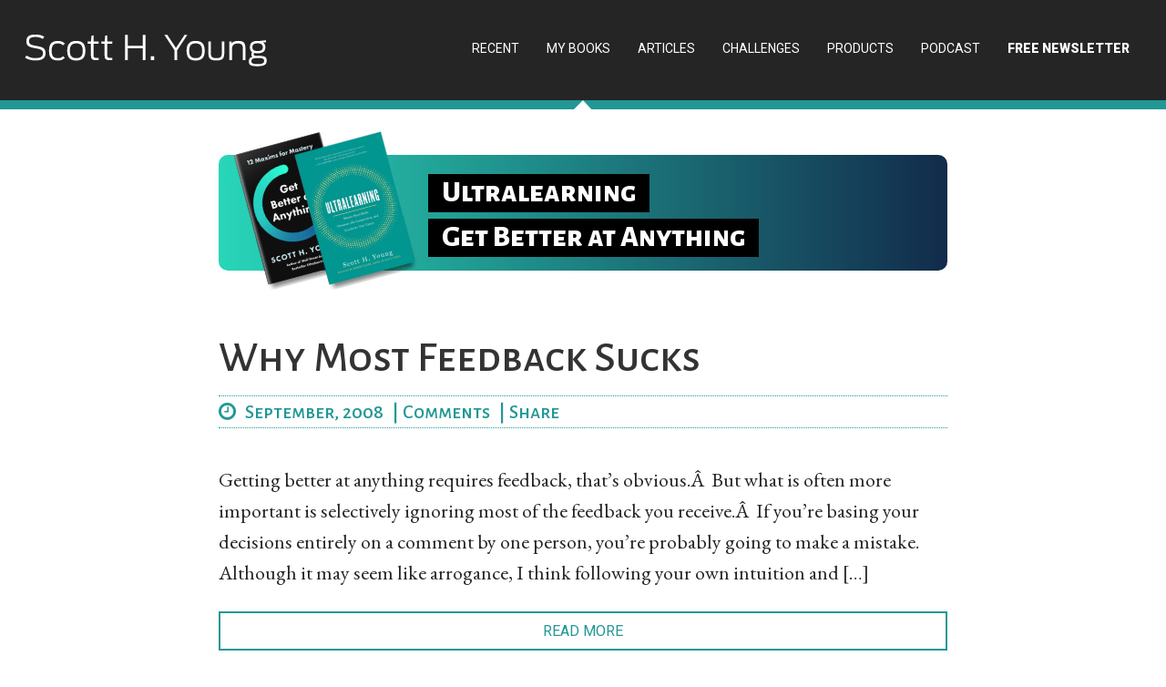

--- FILE ---
content_type: text/html; charset=utf-8
request_url: https://www.google.com/recaptcha/api2/anchor?ar=1&k=6Lesj5AUAAAAAGXPVjV_PxU0YMTrplr_P7vvlkG4&co=aHR0cHM6Ly93d3cuc2NvdHRoeW91bmcuY29tOjQ0Mw..&hl=en&v=PoyoqOPhxBO7pBk68S4YbpHZ&size=invisible&anchor-ms=20000&execute-ms=30000&cb=t2j5js9mze70
body_size: 48791
content:
<!DOCTYPE HTML><html dir="ltr" lang="en"><head><meta http-equiv="Content-Type" content="text/html; charset=UTF-8">
<meta http-equiv="X-UA-Compatible" content="IE=edge">
<title>reCAPTCHA</title>
<style type="text/css">
/* cyrillic-ext */
@font-face {
  font-family: 'Roboto';
  font-style: normal;
  font-weight: 400;
  font-stretch: 100%;
  src: url(//fonts.gstatic.com/s/roboto/v48/KFO7CnqEu92Fr1ME7kSn66aGLdTylUAMa3GUBHMdazTgWw.woff2) format('woff2');
  unicode-range: U+0460-052F, U+1C80-1C8A, U+20B4, U+2DE0-2DFF, U+A640-A69F, U+FE2E-FE2F;
}
/* cyrillic */
@font-face {
  font-family: 'Roboto';
  font-style: normal;
  font-weight: 400;
  font-stretch: 100%;
  src: url(//fonts.gstatic.com/s/roboto/v48/KFO7CnqEu92Fr1ME7kSn66aGLdTylUAMa3iUBHMdazTgWw.woff2) format('woff2');
  unicode-range: U+0301, U+0400-045F, U+0490-0491, U+04B0-04B1, U+2116;
}
/* greek-ext */
@font-face {
  font-family: 'Roboto';
  font-style: normal;
  font-weight: 400;
  font-stretch: 100%;
  src: url(//fonts.gstatic.com/s/roboto/v48/KFO7CnqEu92Fr1ME7kSn66aGLdTylUAMa3CUBHMdazTgWw.woff2) format('woff2');
  unicode-range: U+1F00-1FFF;
}
/* greek */
@font-face {
  font-family: 'Roboto';
  font-style: normal;
  font-weight: 400;
  font-stretch: 100%;
  src: url(//fonts.gstatic.com/s/roboto/v48/KFO7CnqEu92Fr1ME7kSn66aGLdTylUAMa3-UBHMdazTgWw.woff2) format('woff2');
  unicode-range: U+0370-0377, U+037A-037F, U+0384-038A, U+038C, U+038E-03A1, U+03A3-03FF;
}
/* math */
@font-face {
  font-family: 'Roboto';
  font-style: normal;
  font-weight: 400;
  font-stretch: 100%;
  src: url(//fonts.gstatic.com/s/roboto/v48/KFO7CnqEu92Fr1ME7kSn66aGLdTylUAMawCUBHMdazTgWw.woff2) format('woff2');
  unicode-range: U+0302-0303, U+0305, U+0307-0308, U+0310, U+0312, U+0315, U+031A, U+0326-0327, U+032C, U+032F-0330, U+0332-0333, U+0338, U+033A, U+0346, U+034D, U+0391-03A1, U+03A3-03A9, U+03B1-03C9, U+03D1, U+03D5-03D6, U+03F0-03F1, U+03F4-03F5, U+2016-2017, U+2034-2038, U+203C, U+2040, U+2043, U+2047, U+2050, U+2057, U+205F, U+2070-2071, U+2074-208E, U+2090-209C, U+20D0-20DC, U+20E1, U+20E5-20EF, U+2100-2112, U+2114-2115, U+2117-2121, U+2123-214F, U+2190, U+2192, U+2194-21AE, U+21B0-21E5, U+21F1-21F2, U+21F4-2211, U+2213-2214, U+2216-22FF, U+2308-230B, U+2310, U+2319, U+231C-2321, U+2336-237A, U+237C, U+2395, U+239B-23B7, U+23D0, U+23DC-23E1, U+2474-2475, U+25AF, U+25B3, U+25B7, U+25BD, U+25C1, U+25CA, U+25CC, U+25FB, U+266D-266F, U+27C0-27FF, U+2900-2AFF, U+2B0E-2B11, U+2B30-2B4C, U+2BFE, U+3030, U+FF5B, U+FF5D, U+1D400-1D7FF, U+1EE00-1EEFF;
}
/* symbols */
@font-face {
  font-family: 'Roboto';
  font-style: normal;
  font-weight: 400;
  font-stretch: 100%;
  src: url(//fonts.gstatic.com/s/roboto/v48/KFO7CnqEu92Fr1ME7kSn66aGLdTylUAMaxKUBHMdazTgWw.woff2) format('woff2');
  unicode-range: U+0001-000C, U+000E-001F, U+007F-009F, U+20DD-20E0, U+20E2-20E4, U+2150-218F, U+2190, U+2192, U+2194-2199, U+21AF, U+21E6-21F0, U+21F3, U+2218-2219, U+2299, U+22C4-22C6, U+2300-243F, U+2440-244A, U+2460-24FF, U+25A0-27BF, U+2800-28FF, U+2921-2922, U+2981, U+29BF, U+29EB, U+2B00-2BFF, U+4DC0-4DFF, U+FFF9-FFFB, U+10140-1018E, U+10190-1019C, U+101A0, U+101D0-101FD, U+102E0-102FB, U+10E60-10E7E, U+1D2C0-1D2D3, U+1D2E0-1D37F, U+1F000-1F0FF, U+1F100-1F1AD, U+1F1E6-1F1FF, U+1F30D-1F30F, U+1F315, U+1F31C, U+1F31E, U+1F320-1F32C, U+1F336, U+1F378, U+1F37D, U+1F382, U+1F393-1F39F, U+1F3A7-1F3A8, U+1F3AC-1F3AF, U+1F3C2, U+1F3C4-1F3C6, U+1F3CA-1F3CE, U+1F3D4-1F3E0, U+1F3ED, U+1F3F1-1F3F3, U+1F3F5-1F3F7, U+1F408, U+1F415, U+1F41F, U+1F426, U+1F43F, U+1F441-1F442, U+1F444, U+1F446-1F449, U+1F44C-1F44E, U+1F453, U+1F46A, U+1F47D, U+1F4A3, U+1F4B0, U+1F4B3, U+1F4B9, U+1F4BB, U+1F4BF, U+1F4C8-1F4CB, U+1F4D6, U+1F4DA, U+1F4DF, U+1F4E3-1F4E6, U+1F4EA-1F4ED, U+1F4F7, U+1F4F9-1F4FB, U+1F4FD-1F4FE, U+1F503, U+1F507-1F50B, U+1F50D, U+1F512-1F513, U+1F53E-1F54A, U+1F54F-1F5FA, U+1F610, U+1F650-1F67F, U+1F687, U+1F68D, U+1F691, U+1F694, U+1F698, U+1F6AD, U+1F6B2, U+1F6B9-1F6BA, U+1F6BC, U+1F6C6-1F6CF, U+1F6D3-1F6D7, U+1F6E0-1F6EA, U+1F6F0-1F6F3, U+1F6F7-1F6FC, U+1F700-1F7FF, U+1F800-1F80B, U+1F810-1F847, U+1F850-1F859, U+1F860-1F887, U+1F890-1F8AD, U+1F8B0-1F8BB, U+1F8C0-1F8C1, U+1F900-1F90B, U+1F93B, U+1F946, U+1F984, U+1F996, U+1F9E9, U+1FA00-1FA6F, U+1FA70-1FA7C, U+1FA80-1FA89, U+1FA8F-1FAC6, U+1FACE-1FADC, U+1FADF-1FAE9, U+1FAF0-1FAF8, U+1FB00-1FBFF;
}
/* vietnamese */
@font-face {
  font-family: 'Roboto';
  font-style: normal;
  font-weight: 400;
  font-stretch: 100%;
  src: url(//fonts.gstatic.com/s/roboto/v48/KFO7CnqEu92Fr1ME7kSn66aGLdTylUAMa3OUBHMdazTgWw.woff2) format('woff2');
  unicode-range: U+0102-0103, U+0110-0111, U+0128-0129, U+0168-0169, U+01A0-01A1, U+01AF-01B0, U+0300-0301, U+0303-0304, U+0308-0309, U+0323, U+0329, U+1EA0-1EF9, U+20AB;
}
/* latin-ext */
@font-face {
  font-family: 'Roboto';
  font-style: normal;
  font-weight: 400;
  font-stretch: 100%;
  src: url(//fonts.gstatic.com/s/roboto/v48/KFO7CnqEu92Fr1ME7kSn66aGLdTylUAMa3KUBHMdazTgWw.woff2) format('woff2');
  unicode-range: U+0100-02BA, U+02BD-02C5, U+02C7-02CC, U+02CE-02D7, U+02DD-02FF, U+0304, U+0308, U+0329, U+1D00-1DBF, U+1E00-1E9F, U+1EF2-1EFF, U+2020, U+20A0-20AB, U+20AD-20C0, U+2113, U+2C60-2C7F, U+A720-A7FF;
}
/* latin */
@font-face {
  font-family: 'Roboto';
  font-style: normal;
  font-weight: 400;
  font-stretch: 100%;
  src: url(//fonts.gstatic.com/s/roboto/v48/KFO7CnqEu92Fr1ME7kSn66aGLdTylUAMa3yUBHMdazQ.woff2) format('woff2');
  unicode-range: U+0000-00FF, U+0131, U+0152-0153, U+02BB-02BC, U+02C6, U+02DA, U+02DC, U+0304, U+0308, U+0329, U+2000-206F, U+20AC, U+2122, U+2191, U+2193, U+2212, U+2215, U+FEFF, U+FFFD;
}
/* cyrillic-ext */
@font-face {
  font-family: 'Roboto';
  font-style: normal;
  font-weight: 500;
  font-stretch: 100%;
  src: url(//fonts.gstatic.com/s/roboto/v48/KFO7CnqEu92Fr1ME7kSn66aGLdTylUAMa3GUBHMdazTgWw.woff2) format('woff2');
  unicode-range: U+0460-052F, U+1C80-1C8A, U+20B4, U+2DE0-2DFF, U+A640-A69F, U+FE2E-FE2F;
}
/* cyrillic */
@font-face {
  font-family: 'Roboto';
  font-style: normal;
  font-weight: 500;
  font-stretch: 100%;
  src: url(//fonts.gstatic.com/s/roboto/v48/KFO7CnqEu92Fr1ME7kSn66aGLdTylUAMa3iUBHMdazTgWw.woff2) format('woff2');
  unicode-range: U+0301, U+0400-045F, U+0490-0491, U+04B0-04B1, U+2116;
}
/* greek-ext */
@font-face {
  font-family: 'Roboto';
  font-style: normal;
  font-weight: 500;
  font-stretch: 100%;
  src: url(//fonts.gstatic.com/s/roboto/v48/KFO7CnqEu92Fr1ME7kSn66aGLdTylUAMa3CUBHMdazTgWw.woff2) format('woff2');
  unicode-range: U+1F00-1FFF;
}
/* greek */
@font-face {
  font-family: 'Roboto';
  font-style: normal;
  font-weight: 500;
  font-stretch: 100%;
  src: url(//fonts.gstatic.com/s/roboto/v48/KFO7CnqEu92Fr1ME7kSn66aGLdTylUAMa3-UBHMdazTgWw.woff2) format('woff2');
  unicode-range: U+0370-0377, U+037A-037F, U+0384-038A, U+038C, U+038E-03A1, U+03A3-03FF;
}
/* math */
@font-face {
  font-family: 'Roboto';
  font-style: normal;
  font-weight: 500;
  font-stretch: 100%;
  src: url(//fonts.gstatic.com/s/roboto/v48/KFO7CnqEu92Fr1ME7kSn66aGLdTylUAMawCUBHMdazTgWw.woff2) format('woff2');
  unicode-range: U+0302-0303, U+0305, U+0307-0308, U+0310, U+0312, U+0315, U+031A, U+0326-0327, U+032C, U+032F-0330, U+0332-0333, U+0338, U+033A, U+0346, U+034D, U+0391-03A1, U+03A3-03A9, U+03B1-03C9, U+03D1, U+03D5-03D6, U+03F0-03F1, U+03F4-03F5, U+2016-2017, U+2034-2038, U+203C, U+2040, U+2043, U+2047, U+2050, U+2057, U+205F, U+2070-2071, U+2074-208E, U+2090-209C, U+20D0-20DC, U+20E1, U+20E5-20EF, U+2100-2112, U+2114-2115, U+2117-2121, U+2123-214F, U+2190, U+2192, U+2194-21AE, U+21B0-21E5, U+21F1-21F2, U+21F4-2211, U+2213-2214, U+2216-22FF, U+2308-230B, U+2310, U+2319, U+231C-2321, U+2336-237A, U+237C, U+2395, U+239B-23B7, U+23D0, U+23DC-23E1, U+2474-2475, U+25AF, U+25B3, U+25B7, U+25BD, U+25C1, U+25CA, U+25CC, U+25FB, U+266D-266F, U+27C0-27FF, U+2900-2AFF, U+2B0E-2B11, U+2B30-2B4C, U+2BFE, U+3030, U+FF5B, U+FF5D, U+1D400-1D7FF, U+1EE00-1EEFF;
}
/* symbols */
@font-face {
  font-family: 'Roboto';
  font-style: normal;
  font-weight: 500;
  font-stretch: 100%;
  src: url(//fonts.gstatic.com/s/roboto/v48/KFO7CnqEu92Fr1ME7kSn66aGLdTylUAMaxKUBHMdazTgWw.woff2) format('woff2');
  unicode-range: U+0001-000C, U+000E-001F, U+007F-009F, U+20DD-20E0, U+20E2-20E4, U+2150-218F, U+2190, U+2192, U+2194-2199, U+21AF, U+21E6-21F0, U+21F3, U+2218-2219, U+2299, U+22C4-22C6, U+2300-243F, U+2440-244A, U+2460-24FF, U+25A0-27BF, U+2800-28FF, U+2921-2922, U+2981, U+29BF, U+29EB, U+2B00-2BFF, U+4DC0-4DFF, U+FFF9-FFFB, U+10140-1018E, U+10190-1019C, U+101A0, U+101D0-101FD, U+102E0-102FB, U+10E60-10E7E, U+1D2C0-1D2D3, U+1D2E0-1D37F, U+1F000-1F0FF, U+1F100-1F1AD, U+1F1E6-1F1FF, U+1F30D-1F30F, U+1F315, U+1F31C, U+1F31E, U+1F320-1F32C, U+1F336, U+1F378, U+1F37D, U+1F382, U+1F393-1F39F, U+1F3A7-1F3A8, U+1F3AC-1F3AF, U+1F3C2, U+1F3C4-1F3C6, U+1F3CA-1F3CE, U+1F3D4-1F3E0, U+1F3ED, U+1F3F1-1F3F3, U+1F3F5-1F3F7, U+1F408, U+1F415, U+1F41F, U+1F426, U+1F43F, U+1F441-1F442, U+1F444, U+1F446-1F449, U+1F44C-1F44E, U+1F453, U+1F46A, U+1F47D, U+1F4A3, U+1F4B0, U+1F4B3, U+1F4B9, U+1F4BB, U+1F4BF, U+1F4C8-1F4CB, U+1F4D6, U+1F4DA, U+1F4DF, U+1F4E3-1F4E6, U+1F4EA-1F4ED, U+1F4F7, U+1F4F9-1F4FB, U+1F4FD-1F4FE, U+1F503, U+1F507-1F50B, U+1F50D, U+1F512-1F513, U+1F53E-1F54A, U+1F54F-1F5FA, U+1F610, U+1F650-1F67F, U+1F687, U+1F68D, U+1F691, U+1F694, U+1F698, U+1F6AD, U+1F6B2, U+1F6B9-1F6BA, U+1F6BC, U+1F6C6-1F6CF, U+1F6D3-1F6D7, U+1F6E0-1F6EA, U+1F6F0-1F6F3, U+1F6F7-1F6FC, U+1F700-1F7FF, U+1F800-1F80B, U+1F810-1F847, U+1F850-1F859, U+1F860-1F887, U+1F890-1F8AD, U+1F8B0-1F8BB, U+1F8C0-1F8C1, U+1F900-1F90B, U+1F93B, U+1F946, U+1F984, U+1F996, U+1F9E9, U+1FA00-1FA6F, U+1FA70-1FA7C, U+1FA80-1FA89, U+1FA8F-1FAC6, U+1FACE-1FADC, U+1FADF-1FAE9, U+1FAF0-1FAF8, U+1FB00-1FBFF;
}
/* vietnamese */
@font-face {
  font-family: 'Roboto';
  font-style: normal;
  font-weight: 500;
  font-stretch: 100%;
  src: url(//fonts.gstatic.com/s/roboto/v48/KFO7CnqEu92Fr1ME7kSn66aGLdTylUAMa3OUBHMdazTgWw.woff2) format('woff2');
  unicode-range: U+0102-0103, U+0110-0111, U+0128-0129, U+0168-0169, U+01A0-01A1, U+01AF-01B0, U+0300-0301, U+0303-0304, U+0308-0309, U+0323, U+0329, U+1EA0-1EF9, U+20AB;
}
/* latin-ext */
@font-face {
  font-family: 'Roboto';
  font-style: normal;
  font-weight: 500;
  font-stretch: 100%;
  src: url(//fonts.gstatic.com/s/roboto/v48/KFO7CnqEu92Fr1ME7kSn66aGLdTylUAMa3KUBHMdazTgWw.woff2) format('woff2');
  unicode-range: U+0100-02BA, U+02BD-02C5, U+02C7-02CC, U+02CE-02D7, U+02DD-02FF, U+0304, U+0308, U+0329, U+1D00-1DBF, U+1E00-1E9F, U+1EF2-1EFF, U+2020, U+20A0-20AB, U+20AD-20C0, U+2113, U+2C60-2C7F, U+A720-A7FF;
}
/* latin */
@font-face {
  font-family: 'Roboto';
  font-style: normal;
  font-weight: 500;
  font-stretch: 100%;
  src: url(//fonts.gstatic.com/s/roboto/v48/KFO7CnqEu92Fr1ME7kSn66aGLdTylUAMa3yUBHMdazQ.woff2) format('woff2');
  unicode-range: U+0000-00FF, U+0131, U+0152-0153, U+02BB-02BC, U+02C6, U+02DA, U+02DC, U+0304, U+0308, U+0329, U+2000-206F, U+20AC, U+2122, U+2191, U+2193, U+2212, U+2215, U+FEFF, U+FFFD;
}
/* cyrillic-ext */
@font-face {
  font-family: 'Roboto';
  font-style: normal;
  font-weight: 900;
  font-stretch: 100%;
  src: url(//fonts.gstatic.com/s/roboto/v48/KFO7CnqEu92Fr1ME7kSn66aGLdTylUAMa3GUBHMdazTgWw.woff2) format('woff2');
  unicode-range: U+0460-052F, U+1C80-1C8A, U+20B4, U+2DE0-2DFF, U+A640-A69F, U+FE2E-FE2F;
}
/* cyrillic */
@font-face {
  font-family: 'Roboto';
  font-style: normal;
  font-weight: 900;
  font-stretch: 100%;
  src: url(//fonts.gstatic.com/s/roboto/v48/KFO7CnqEu92Fr1ME7kSn66aGLdTylUAMa3iUBHMdazTgWw.woff2) format('woff2');
  unicode-range: U+0301, U+0400-045F, U+0490-0491, U+04B0-04B1, U+2116;
}
/* greek-ext */
@font-face {
  font-family: 'Roboto';
  font-style: normal;
  font-weight: 900;
  font-stretch: 100%;
  src: url(//fonts.gstatic.com/s/roboto/v48/KFO7CnqEu92Fr1ME7kSn66aGLdTylUAMa3CUBHMdazTgWw.woff2) format('woff2');
  unicode-range: U+1F00-1FFF;
}
/* greek */
@font-face {
  font-family: 'Roboto';
  font-style: normal;
  font-weight: 900;
  font-stretch: 100%;
  src: url(//fonts.gstatic.com/s/roboto/v48/KFO7CnqEu92Fr1ME7kSn66aGLdTylUAMa3-UBHMdazTgWw.woff2) format('woff2');
  unicode-range: U+0370-0377, U+037A-037F, U+0384-038A, U+038C, U+038E-03A1, U+03A3-03FF;
}
/* math */
@font-face {
  font-family: 'Roboto';
  font-style: normal;
  font-weight: 900;
  font-stretch: 100%;
  src: url(//fonts.gstatic.com/s/roboto/v48/KFO7CnqEu92Fr1ME7kSn66aGLdTylUAMawCUBHMdazTgWw.woff2) format('woff2');
  unicode-range: U+0302-0303, U+0305, U+0307-0308, U+0310, U+0312, U+0315, U+031A, U+0326-0327, U+032C, U+032F-0330, U+0332-0333, U+0338, U+033A, U+0346, U+034D, U+0391-03A1, U+03A3-03A9, U+03B1-03C9, U+03D1, U+03D5-03D6, U+03F0-03F1, U+03F4-03F5, U+2016-2017, U+2034-2038, U+203C, U+2040, U+2043, U+2047, U+2050, U+2057, U+205F, U+2070-2071, U+2074-208E, U+2090-209C, U+20D0-20DC, U+20E1, U+20E5-20EF, U+2100-2112, U+2114-2115, U+2117-2121, U+2123-214F, U+2190, U+2192, U+2194-21AE, U+21B0-21E5, U+21F1-21F2, U+21F4-2211, U+2213-2214, U+2216-22FF, U+2308-230B, U+2310, U+2319, U+231C-2321, U+2336-237A, U+237C, U+2395, U+239B-23B7, U+23D0, U+23DC-23E1, U+2474-2475, U+25AF, U+25B3, U+25B7, U+25BD, U+25C1, U+25CA, U+25CC, U+25FB, U+266D-266F, U+27C0-27FF, U+2900-2AFF, U+2B0E-2B11, U+2B30-2B4C, U+2BFE, U+3030, U+FF5B, U+FF5D, U+1D400-1D7FF, U+1EE00-1EEFF;
}
/* symbols */
@font-face {
  font-family: 'Roboto';
  font-style: normal;
  font-weight: 900;
  font-stretch: 100%;
  src: url(//fonts.gstatic.com/s/roboto/v48/KFO7CnqEu92Fr1ME7kSn66aGLdTylUAMaxKUBHMdazTgWw.woff2) format('woff2');
  unicode-range: U+0001-000C, U+000E-001F, U+007F-009F, U+20DD-20E0, U+20E2-20E4, U+2150-218F, U+2190, U+2192, U+2194-2199, U+21AF, U+21E6-21F0, U+21F3, U+2218-2219, U+2299, U+22C4-22C6, U+2300-243F, U+2440-244A, U+2460-24FF, U+25A0-27BF, U+2800-28FF, U+2921-2922, U+2981, U+29BF, U+29EB, U+2B00-2BFF, U+4DC0-4DFF, U+FFF9-FFFB, U+10140-1018E, U+10190-1019C, U+101A0, U+101D0-101FD, U+102E0-102FB, U+10E60-10E7E, U+1D2C0-1D2D3, U+1D2E0-1D37F, U+1F000-1F0FF, U+1F100-1F1AD, U+1F1E6-1F1FF, U+1F30D-1F30F, U+1F315, U+1F31C, U+1F31E, U+1F320-1F32C, U+1F336, U+1F378, U+1F37D, U+1F382, U+1F393-1F39F, U+1F3A7-1F3A8, U+1F3AC-1F3AF, U+1F3C2, U+1F3C4-1F3C6, U+1F3CA-1F3CE, U+1F3D4-1F3E0, U+1F3ED, U+1F3F1-1F3F3, U+1F3F5-1F3F7, U+1F408, U+1F415, U+1F41F, U+1F426, U+1F43F, U+1F441-1F442, U+1F444, U+1F446-1F449, U+1F44C-1F44E, U+1F453, U+1F46A, U+1F47D, U+1F4A3, U+1F4B0, U+1F4B3, U+1F4B9, U+1F4BB, U+1F4BF, U+1F4C8-1F4CB, U+1F4D6, U+1F4DA, U+1F4DF, U+1F4E3-1F4E6, U+1F4EA-1F4ED, U+1F4F7, U+1F4F9-1F4FB, U+1F4FD-1F4FE, U+1F503, U+1F507-1F50B, U+1F50D, U+1F512-1F513, U+1F53E-1F54A, U+1F54F-1F5FA, U+1F610, U+1F650-1F67F, U+1F687, U+1F68D, U+1F691, U+1F694, U+1F698, U+1F6AD, U+1F6B2, U+1F6B9-1F6BA, U+1F6BC, U+1F6C6-1F6CF, U+1F6D3-1F6D7, U+1F6E0-1F6EA, U+1F6F0-1F6F3, U+1F6F7-1F6FC, U+1F700-1F7FF, U+1F800-1F80B, U+1F810-1F847, U+1F850-1F859, U+1F860-1F887, U+1F890-1F8AD, U+1F8B0-1F8BB, U+1F8C0-1F8C1, U+1F900-1F90B, U+1F93B, U+1F946, U+1F984, U+1F996, U+1F9E9, U+1FA00-1FA6F, U+1FA70-1FA7C, U+1FA80-1FA89, U+1FA8F-1FAC6, U+1FACE-1FADC, U+1FADF-1FAE9, U+1FAF0-1FAF8, U+1FB00-1FBFF;
}
/* vietnamese */
@font-face {
  font-family: 'Roboto';
  font-style: normal;
  font-weight: 900;
  font-stretch: 100%;
  src: url(//fonts.gstatic.com/s/roboto/v48/KFO7CnqEu92Fr1ME7kSn66aGLdTylUAMa3OUBHMdazTgWw.woff2) format('woff2');
  unicode-range: U+0102-0103, U+0110-0111, U+0128-0129, U+0168-0169, U+01A0-01A1, U+01AF-01B0, U+0300-0301, U+0303-0304, U+0308-0309, U+0323, U+0329, U+1EA0-1EF9, U+20AB;
}
/* latin-ext */
@font-face {
  font-family: 'Roboto';
  font-style: normal;
  font-weight: 900;
  font-stretch: 100%;
  src: url(//fonts.gstatic.com/s/roboto/v48/KFO7CnqEu92Fr1ME7kSn66aGLdTylUAMa3KUBHMdazTgWw.woff2) format('woff2');
  unicode-range: U+0100-02BA, U+02BD-02C5, U+02C7-02CC, U+02CE-02D7, U+02DD-02FF, U+0304, U+0308, U+0329, U+1D00-1DBF, U+1E00-1E9F, U+1EF2-1EFF, U+2020, U+20A0-20AB, U+20AD-20C0, U+2113, U+2C60-2C7F, U+A720-A7FF;
}
/* latin */
@font-face {
  font-family: 'Roboto';
  font-style: normal;
  font-weight: 900;
  font-stretch: 100%;
  src: url(//fonts.gstatic.com/s/roboto/v48/KFO7CnqEu92Fr1ME7kSn66aGLdTylUAMa3yUBHMdazQ.woff2) format('woff2');
  unicode-range: U+0000-00FF, U+0131, U+0152-0153, U+02BB-02BC, U+02C6, U+02DA, U+02DC, U+0304, U+0308, U+0329, U+2000-206F, U+20AC, U+2122, U+2191, U+2193, U+2212, U+2215, U+FEFF, U+FFFD;
}

</style>
<link rel="stylesheet" type="text/css" href="https://www.gstatic.com/recaptcha/releases/PoyoqOPhxBO7pBk68S4YbpHZ/styles__ltr.css">
<script nonce="5aOfUjqGl9Fo2lylXkMBSw" type="text/javascript">window['__recaptcha_api'] = 'https://www.google.com/recaptcha/api2/';</script>
<script type="text/javascript" src="https://www.gstatic.com/recaptcha/releases/PoyoqOPhxBO7pBk68S4YbpHZ/recaptcha__en.js" nonce="5aOfUjqGl9Fo2lylXkMBSw">
      
    </script></head>
<body><div id="rc-anchor-alert" class="rc-anchor-alert"></div>
<input type="hidden" id="recaptcha-token" value="[base64]">
<script type="text/javascript" nonce="5aOfUjqGl9Fo2lylXkMBSw">
      recaptcha.anchor.Main.init("[\x22ainput\x22,[\x22bgdata\x22,\x22\x22,\[base64]/[base64]/[base64]/[base64]/[base64]/UltsKytdPUU6KEU8MjA0OD9SW2wrK109RT4+NnwxOTI6KChFJjY0NTEyKT09NTUyOTYmJk0rMTxjLmxlbmd0aCYmKGMuY2hhckNvZGVBdChNKzEpJjY0NTEyKT09NTYzMjA/[base64]/[base64]/[base64]/[base64]/[base64]/[base64]/[base64]\x22,\[base64]\\u003d\\u003d\x22,\x22QTLCnwTCicK1WVITw4BJwqpkL8OWJER8w4HDm8K9w6Asw5vDnH/DvsOjGy4lWxEDw4ozY8Kpw7rDmiUpw6DCqwIwZjPDpsO/w7TCrMO5wqwOwqHDvwNPwojCnsOSCMKvwrM5woDDjgnDncOWNgJ/BsKFwr0WVmMsw6QcNWskDsOuPMOrw4HDk8OOMAwzAicpKsKqw5NewqBvHivCnyoAw5nDuV0aw7oXw5XColwUSFHCmMOQw45UL8O4wqPDuWjDhMOfwp/[base64]/DrDA8U8KcI2bClEB8DwU4woh6T1AiTcKcPmdZQX50YG1gWBo/LsOlAgVrwpfDvlrDj8KTw68Aw4bDkAPDqF5xZsKew6zCiVwVPsKuLmfCl8OFwp8Dw7bCoGsEwrnCh8Ogw6LDhcOfIMKUwovDlk1gNcOCwotkwpA/[base64]/[base64]/[base64]/wr0LwqbDh8O6w7/DpBhXMi8gw7pIwqUCDhXDjjYhw6/Co8OTVTohLcK+wqHDv3sHw6dZc8Oow4k3XmnCoVXDmcOAVcKTbk4IH8OTwqE2wqTDhQduKlMbH39ywqnDpgk3w5orwpxoPUfCr8KPwqnCsCIePsOtTMKDwrFrYkVuw60fF8OdJsK1I04SGifDkcO0wq/CqcKjIMOxw7PCsnUTw6TCvsOJX8K0wrkywo/CmjpFwoXDtcOhDcOwFMKFw6/CuMKjNsKxwrsHw4nDucKqXjUZwr/DgWBww4RjMG9awofDtCXCunLDo8OUSBvCmMOcKkpieWEGwr8cDjg1QsOxfmNMHXAHMAxKFsOAPsOXLcKBdMKWwqE1FMOiJ8Orb2PDksOZGy7Ckz/DjsO+TMOyd0dYUcKATCDClsOiTsOqw4BSfMO8NxvCrkZqd8Kgw67CrUrDvcKsVSZAVATCpyxRw4oES8K1w63DnjFdwrYhwpTDmyjCtVDCimDDpsKqwpJ4AcKJJsK7w5hUwpTDiQHDiMK5w7/DjcOwI8K3fsOoER45wpjCtBPCvT3DpnRFw6lYw4zCkMOJw5x8H8K7TsO9w5/DjMKQacKHwrTCinPCu3/CihvCvWJYw7N/RcKkw51ra1cCwobDhHNJZhPDhQXCh8OpQmN7w7/CvQ3DoV4Pw61gwo/CvsO8wrRKbsKRGsKzZsOLw6h8wqLCtw0wD8KIIsKOw77CtMKIwpXDiMKefsKKw4zCq8Oww6HCg8Kdw503wpJQQAE2FcKWw7HDrsObJ2R8OE0ew68DFBfCoMOxBMO2w6TChMO3w5vDtMOIDcOpKirDg8KjM8OlYinDhcK8wopdwpfDtMOqw4TDqjjCsF/Cj8K+VibDpHzDh31qwqfChMOHw5oxwr7ClsKFP8KvwoPCvsKiwolYX8KBw6bCljvDtkjDlSfDsCDDksOEf8KiwqnDtMOqwqLDhsOyw6PDpUXCtsOiG8O6SBbCq8OTJ8Ksw5gkMhwII8O8BsK/Tw0AKFDDg8KWwr3CnsO0wpoMw7cDPnbDi3rDmW3DmcOwwoTDhnYkw7tzeRAZw53DkB3DniFYBVbDrT1yw4zDkifCtsK/worDgmzChcOww4l+w4kOwpgawr7Cl8Ovw6jCvjFPKhwxYhYWwpbDqsONwqDCgMK+w7fDhR3DrRkxTwVYHMKpDV7Drgcbw4LCv8KJEsOCwp97RsKkwoHCisK9wqwIw7rDo8Otw4/[base64]/w4jDsTTCnV4hG8KmwrXCh3fDnGNQw5fDn8OCFDfClcOAeMOoPVkcRxXCux5NwoIDwr3ChSbDsTcvwo7DscKvQ8KlM8Kow6/[base64]/SAkYw4dYw5rCq8KeJUhIwq4rw73CtB9Jw6J0EzR5BMK0WyzCgMOaw73DomrClEIJBWpbD8K2QcKlwqLCvi0Fc3fDrMK4I8OvYh1jAwEuw5TCi0FQIVpWwp3DscKZw4J9wp7Dk0I/[base64]/[base64]/wrYnwp5Kw7XChDbDnsK2ccKvNQHCrVw/LMKeBxQHT8KlwozDkj/CoDIVw41TwqHDrcKUwrMnHcKBw78kw6FtKhkEwpU3IXxFw5vDqArChsOyJMOZWcORAWp3eTRpw4vCvsOrwr0mc8OxwrAjw7NGw7vCisO1PQVFElbCtMO/w7/ClB/[base64]/DsDhiTkrCm8OfPsKhYMOOw7EjwoJeYsOxH1p2wrjDusOIw5XCpMKOJUs9XcOvYsKOwrvDs8OSOcOwNsKOwr4bMMOydMKORcO5YMKTcMOIwozDrShswokiaMK0cS1cDMKLwprCkTXCtS88w4/Cj3bCucKEw5vDgnLCrcOLwpnDpcKAZsOCEx3CoMOIK8K8Ah9Tf212LzzCkGZmw5vCvHbDkVjCnsOoVsOYcVUiFG7DiMKEwostCyrCpsOXwqjDpcKfw7d8OsK1wpIVVcO7cMKBQ8OWw4/CqMKAPSjDrTV0LwsSwrcNNsOUHiMCYsKdwqHDkMOLwqRAZcKOw7PDgQMfwrfDgMOgw5zDn8Khwpp0w5zCswnDtT3CoMOJwo3DusODw4rCpsKIwpbDiMOCY2QnJMKjw65cwpU6QUTCtlzCmsODwrTDmcOJNcK/w4PCgsOBHFMoQzwyecKXdsOow4vDrWLCsh8two/CocOEw53DmQDDtV/DjDTCt2bChEAjw7xCwosOw5V1wrLDmy01w65bwojCkMOlN8OLw487cMK1w43DqGbCgHtiR00OCcOtTXbCq8O9w6J6BC/Cp8OaA8ObIjVQwqlHXVNaIzgXwqh6b0oZw50iw79pRcOdw7FmZsOawpPDiUtdYcK4wqPCjsOzZMOFRsOwWn7DuMKowqoDw4h/wp1kB8OEw499w4XCjcKeDMKBH0LCpsO0wrDDtcKCKcOlAsObw7g/woADZGocwr3DpsOdwpbCtCfDpsOewqFaw4PDjzPDnyZqfMODwonDqWJKJSnDgQEvMMOofMKeP8OHJ3rDmjtowoPCm8OFBU7CpEo3R8OuJsKCwrolVlvDnCNJwqPCrTtBwrnDoAsFF8KdVcO/ElPCq8OywqrDiwfDmjcPIsO1w7vDscOqCjrCoMKmO8ODw4AEZWTDsV4Aw6rDj18kw4I0wqt1wofClcKCwqnClSAHwonDkwsCGsKJDDAhXcOTLGdBwosyw4I2NTXDvFXCpcO2w5oBw5nDgsOWw6x+w4V1w4p0wpDCm8O6bMOqOylkEX/[base64]/[base64]/DpW7CocOuH3p9wo/DssO7w4wIwrfDjm0KQRFrw67CkMKbNsO1McKWw7FgTk7ClCrCmWtUwql1McKAw5/Ds8KdMMK2RHTDq8OPR8OOBMKUGlPCqMOcw6bCuybDvAt/w5QbZMK1wotAw6/ClMOJCB3CgMOFwpgPKgRVw684RAhFw580Z8Olw47DgsKpXxNoSz7CmcKYw4/DgDTCu8O5VcKzGHrDssKkVm/CtQkQGihsXsKSwrHDjcOywpHDvTEECsKhOlzCuXUJwodHw6vCkcOUKFVvAsK5S8OYWD/DrxbDicOWPSV5fWBowpLDiE7CkyXCpDfCp8O2HMKvVsKkw4vCm8KrGSVLw47CtMORKX51w63DjcKzwp/[base64]/w7grwqwnTcK6dFMFw4DDjMK2Dg3ClsKhw5Rvw6tywqQ4LADDqVTCvi/DpyV9Dy8rFsK2C8KSw7JTNhrDlsKBwrDCrcKUIFPDqznDjcOINsOTeCTCncKgw6Uuw4E/wqfDuDsKwqvCtTTCvMKgwoIyBQVVw40tw7jDo8OxYR7DuynCusK9TcOGTHdywo/[base64]/w5ESdVJ/AsOpasKzbETCvh95wqt6w63Dl8K3wqQmW8Oawp/[base64]/DmQRWU8OGw4HCnTTCvMK7ZsOYY8Oew4tqwpF5Ox0/w4LCplXCk8OdLMO/wrdkw4F7C8ORwrxSwpHDuAhWODMmZEJWw4tXV8KYw7JGw7DDjcOfw6wsw7rDtlLCiMKFwp7ClTrDlXYAw7YqHFrDr0Zxw5DDqVXDnB/CncOpwrnCvMKLIMKUwrhLwrI+WStzTl1Ew4pbw4XDqUDDpsONwqPCksKdwojDusK1dQpcMBo8F0ZfKWDDg8Oew5hWwp5eEMKeOMOTw5nCnsKmOsOiwr/ClWwzI8OBKU3Ctlo+w5rCuQDCrzwREcOuw4siwqzCu2dcaC/DmMOwwpQDLMK5wqfCosOPUMOOwoIqR0jCrUbDjzFWw6rCiQZCccKrRXjCrCoYw58ke8KsYMKoHMKnY28cwp43w5Rxw4Vgw7Bdw5zDqyMjb2oVF8Khw7xIGcO8woLDu8OUCcKlw4rDq31IKcOpb8K3e3/ClyhUwo1Yw7rCk099bS9Ew6rCuV5/[base64]/[base64]/Cq8OKOX5iDwsVw6tJHhRaA8KewpJtUyRgwpg9w4vCpQzDqGxKwqt3bnDCi8KOwq51MsO3wpUJwpLDglbCsRhuPn/[base64]/ClmrDocK9w4HClcKZSRUwwolnw6JXSHsIw6jDiBvCosKwAmbCszbDk0bCmMKEQFQnDCgewoPChMOsEcK2woDCnMKkFsKyYMOqY0HCqMORJAbCn8OGIFp0w5khE3I+wpZzwrYoGsO1wpk8w4DCucOuwrweAG3Cl1Z1Mn/DuF7DvcOXw4/DnMOENMOLwpzDkHxGw7R2Q8Kzw6lxSFjCp8ONUMKewqZ8woRaQ1cqOsO2w7TDpcOZa8KgK8OUw4zChgEow6/CjMKWEMK7EjzDkkU3wrDDmcKZwqTDnsKhw7hkKcO4w4MCY8KVP2U2wqDDhxAocXghNzvDgWrDnR9sZzLCs8O6wqdVccK3LgVJw5RPV8OFwq5ew7XCqywEUcO0woBnfsKQwogneURXw4ckwoI1wpDDu8Kkw4jDs1Nkw5cdw6DClwcTa8O+woE1dsKpJG7Cnh/DthRNRcKpe1DCoxRCRMK/fcKrw6PCqwnDnlgHwqMCwqpfw7A0w4TDjMOuwrzDrcKxeB/DoCMseEdSCxoEwrFbwqA/wqYFw51iWV3CozTCp8O3wo5Cw7ohw4LDglxDw5DDsBLCmMKcwp/CvAnDlx/CjsKeKy9BcMO5wpBDw6vCiMOQwpVuwqB0w6xyXcORwoXCqMK9NSXDk8Oyw6gFwpnDtXQrwqnDs8KyDwcleSjDsw1rT8OLCDjDv8KKwofCkS7Cn8KJw7/ClsK1wrkVb8KMWcKTD8OYwq/Di0Fowpxzw73DtDsDQsOeS8OTQirConUbP8K9wobDlsOxVAMlIU/CgFnConTCqWIgccOaZsOmf0vDuWHDuwfDqXvDsMOEVcOEwqDCl8O+wq97BCfCjMOXNMOTw5LDocKXOsO8bhJ1O33DscOCTMOpAHlxw5d9w4/Cti0Sw6fClcK7w6wzwpklaiBqXCwaw5lkwrHChyYFU8KIwqnCuCgOfx3Cm3cMUsKsdMKKLQXCkcKFwpgoF8OWEyt7wrIfw6vDmMKJLn3DkBTDpsOWNTs+w5DDn8Ocw57CncOPw6LCuV49wrPCtT7CpMOSBl57RAEkwp/[base64]/CrMKNw4PDpMKFGMOlUlHDpsKmW0HDq3fDq8Kcw78tFMKfw4PDv2nCmcKdN1p2PMKvR8OrwobDjsKjwrs2wrTDl28Aw7LCssK/w64AN8OKScO3Tm7CkcOHCMOgw7gMFnojXcKtw5hfwppSHMKZCMKEwrPChE/Ch8KTCMOeSlnDtcOIS8KVGsOlw6F7wr/Cj8OsWTkAQcO5cFshwpJ5w5Z7djNHScOBUgB+XsOQMgbCpS3ChsK5w5ZBw4vCssK9w4fCrMKAcFAXwohJNMKaDC3ChcKDwqBRIFhEw5fDpR/DpjNXNMKbw6IMwpBVbsK/HsOHwpvDnWs4TTwUcWjDgkLCiFzChcONwqnDqMK4PsKRLn1LwqjDhgk0NsKsw6/CglBudk7DoRcvwqt0I8OoHSLDjsOeNcKTUSZCQwU1PMOKLXDDj8O6wrR8M0Qhw4PCgRVCw6XDmcOpZhMsQyRNw5M1wqDCuMODw6nCth3DvcOjCMOjwozDiyLDk2nDgQNBTMO+UDXDt8KVbsOCw5RSwrvCiwrCpcKOwrVdw5A/[base64]/w63DsMOqw7hkRSbDsEMCw4jCqmnDtWHDtsOzHMKFNMKFwo/CuMOAwqPDjsKdBMK6w5PDr8K/w4VCw5Z8OSkKQjQ0dcOsdBrDocKtXsKQw5ZmLUlswqt2IMOhB8K7TMOGw78ewqRfGcOuwrFKeMKiwoAhwpVJRcKofsOKU8OrV0hPwr/Ct1zDmcKDw6bDjcOTCMKbE3hPXww2RmJ9wpUBAFPDh8OawpUtGUFbw4ssOkDCsMOmw5rCnUXClMO9OMOQHsKCw40+a8OTfAs5RHclfR/DkVfDksKDWsKFw6DCqsKAex/[base64]/[base64]/[base64]/DoMKxei56wrY4w6EEwpLDlSTCpivDlsOfw5HDgsO7MwNiNsOswr/DpHXDvQQZesOUI8OswopWLMOTw4TCiMOkwqjDo8KzEwxaNBbDiFnCusOgwqDCiTtMw4HCi8OZBl/CgcKzecKqOMOPwofDlTXDpz9hN0XCrElHwpfCkD1JQ8KCL8O4dFTDh23Cs0UtF8OyDsK9w47Ch3Y1wofClMKqwr0sPVjDiT13FQzDviwWwrTCr1DCrGzCnAN0wrh3wovCtn4NNnNWKsOxEkw8TMOAwpAQw6YGw7IMwoArVhHDnjNvP8O6XsKkw4/[base64]/[base64]/[base64]/CsTvCnsKBG8OIwq/[base64]/Dm0FEwr5qQMK6w7/CqnVew4LDm8KsI8KuGxLChynCj1srwoA2wqAnDsOFcklbwoLCp8OzwrHDrcOWwoTDuMOdDcKUf8KmwpbCq8Kewp3Dl8KnN8KfwrU3wpksVMO/w7TCscOUw7jDs8OFw7rCjQ5xwrjDp3drKjLCsTPCiFkXwqrCp8OcbcOxwrXDosK/w5VOX2bDiTPDpsKxwqHCgRUSw7o3A8Oww7XCksKvw4fCkMKnPsOEIMKUw5TDkMOMw6HCox/Dr2ohw5TChSXCnE5tw7XClTx+wpbDr2lrwqLCq0zDuEvDjsKSWMOJKsKmdsKJw7hqwr/DmwzDr8ORwqUzw5E0NQgSwpUGO19Iw44bwrtJw7Qxw7zCncOMYcOew5fDlcKGK8K4Ol1wJcK5Bg/Cs0zDgjrCj8KtDcO3V8OUw4sVw47ComXDvcOpw6TDhsK8QW52w6wnwpvDnMOlw6cJQkAfd8K3cybCs8OyRkLDnsKqF8OiW1nCgDkXRcOIw6/CoD/CoMKyb2VHw5o2wogCwotUA0AZwrR+w5nDr15bCMKTOMKbwp1dcWwROmLCuTUmwpjDhEPDgcKqaEnDt8OHCMOjw7XDrcOjXsOhF8KdQ3TDhMOuMTVfw5o6bMKgF8OZwr/Dsgo4NErDjjk1w61ywrtDSgUvFcK8JsKEw5VZw49zw7V4KMOUwoZjw5ExWMKdAMOAw4ktw4LDp8O3AwwVEB/CsMKMw7nDtsOrwpXDg8KXwpU8I1bDh8K5XMOJw6DDqRxxWMO+w7pwFTjCrsOswrvDmHrDoMKuNHTDmALCtEpyXcOQHj/[base64]/[base64]/[base64]/Ds8K0Yy7DsFI/D8OHwqw5w4dIwqRvIVPDhMORBX/Dr8KWd8K8wrXDu2hiwrnCgXJkwqBKwqjDjxXDoMKWwopUHMOSwoDDrsORw5vCt8K4w5sCFjPDhQhlXsOxwrDCiMKGw6zDucKEw7DCksKULMObdhXCssO8w78rC0V0eMOBI0HCocKfwonCjsO/cMK9wq3DkETDpsKzwofDlGN5w4LCoMKFMsODN8OUBVdxEcO2fjNodSnCv2h4w4JxCTxUAcO+w4DDh03DhVvDq8OjAcOOW8OvwrnCvMKewrjCkiUgw4lMw68NfWU0wprDmMK2JWYzUcOdwqhyc8KKw5TChQDDmsKiFcK2esKSScKIE8KxwoRVwpp5w5ARw4QmwolIUj/Do1TCr3hNwrMBw7YBMnzCqcKowpnDvsO/Fm/[base64]/CjsKNw4/CnhQ1BsOPwrHDo8K5w6ErY8Kqw5LCm8OQwogLJcOLJwjCrHk9wqTCpcO/IlbDpT8Hw5txZj17dmDCqMOBTDEuw4JmwoEDND5Sb0w6w5vCscOYwr5tw5Y4InEaQsKiOCVLM8Kqw4LCucKrSMO6XcOkw4zCnMKFJcODOsKCwpEJwpwSwqvCqsKLw6oVwr5lwo/Dm8K8IcKrFsKbfxjDucKdwqoBUUfCoMOoPXDDhSjDszHCoVgALCjChzHCnktPFRV8VcOpN8ODwpcoEVPCiT1aB8KceBdwwoUjwrXDhMKMBMOjwqrCrMObwqBPw7pqZsK5NWbCrsOyEMOmwofDmhPCjMOTwoUQPMOqPDLChMOMCkZ+TsOOw6zCiF/Ds8OKRh0Hw53DjzPCrsKMwqPDocOFIQnDjMK2woPCqmjCnHI7w6PDl8KLw705w7UywpHCoMOnwpbDgFrDhsK9wpTDn1pXwp1Lw5oDw6XDmsKAbMKfw7xuDMO/UcKodDrCnsKewowuw6PClxPCuS0aekPCjTMnwrfDojYbQwfCkXPCucOgYMK3wrIabjbChsK1KEYaw7fDpcOWw5XCocKkUsOFwrNnEm/CmcOSXn0Tw5LCpkzCk8O5w5zDknjDlUHCkcKrDm9kMsKxw4IHFVfDmcK/w60qEiXCmMKKRMK2HSg0GMKXYhxlScKBe8KmZFsiTMONw5LDkMOBScKVSSxYw77DsyUbw7nDky3Dh8ODw6g4FQPCs8KHWsKnOsKbb8OVKwpXw48cwpbCqijDrMKbCFDChMKlwpLDhMKeJsKgXAocScKDw4LDhFsfT29Qwp7DvsOdZsOROkVTP8Oewr7DgcKUw5dKw7/[base64]/[base64]/TMKCbG7ChHQUZsKJw5jDqWdVP0UKw4bCs0gow5ZxwqjCvDXDvwQ4ZMKwVEHDn8Kww7MxPSfDoCnCvANFwr7DosKxbMODw5tBw4jCr8KEPUgIN8OMw4zCtMKLY8O/dT3Ck2E4csKmw6vCiydcw44pw6QzXWDCkMO9VkzDimZQT8OCw7owYG/CtXfDnMOkw6rDkC7DrcKJwptvw7/Dnwx+W3otOAl2w7MRwrTCphLDhBXDv29mw7BqK2ITZyXDmsOyFcOLw6sSEyh/eBjDgcKcHllFZRIcTMOkDMKDdAdSYiHChsOoUsKlM2F6VCVTQgIhwqrDmRNbC8K9woTDszPCnC54w4MLwoMQBVUgw4TCgxjCuWbDhsKvw7Ffw5YaWsOzw7EhwrfClMKFAnvDoMOgUsKhP8KVw77DhcOKwpDCiQfDr25WUBnDkhFUO0/CgcOSw6wiwr3Dk8K3wr/DgSgGw60zD1/DomwOwpjDpSbDmE5gw6TDs1vDgw/Cm8Kzw781OsOdKcOGw7jDk8K6SEskw7TDsMO0DzUYacOaagjDoT0Kw6nDuHZGbcOlwoZUHBjDqFZNw5XDuMOlwpJYwrB0w6rDm8OZwr1GJ1rCr1hCw4tvw4LChMOYd8Ozw4DDvMKyLlZvwp89QcKuXR/DuUIqVGnDrcO4cUfDoMOiwqHDsCoDwqXCn8Kcw6Urw6HCpcKKw4HCrsOaacKEfBAbUsOgwqNWdi3CtcK+wo/[base64]/D8OaOVnDg8OpwrTDmwRTPcKjAMO8w7nDnybDncOCwrfClcOdaMKnw4vCnsOCw6LDqAoiD8KxV8OEHAEcZMOFXjjDsRLDjcKYXsK5QsKvwpLCrcK8BADDjMKmw7TCvz1ew7/[base64]/CUR4dsObLEoteHXCn8OHwo5ULGrDimjDmy3CuMOtBsOdwrwKJ8OOwrfDnDzCkx/CvH7DucKCVxgnw5l4w53CnAHCjWZYw5tHdwg/QcOJHsOEwovDpMOuJgvCjcK+U8Oyw4c7ZcKRwqcyw5vDuEQaTcKbJRdEZsKvwoZPwovDnS/DjnVwMiXDvsOgwrgAwr/DmWrCtcK1w6dLwqRTfzTCqAF/wo/Cj8KGFsOxw4duw49aX8O4ZXYTw4TCgiDDmMOYw58jcGkDQ2jCgFDCtSo1wpPDjwbCi8OTHAPCqsKKXUbCrsKGK0Zkw4vDgMO5wpXCuMOkJlslSsKnw4gNMgwtw6QQJMKkKMK2w4wvJ8KdACx6XMOhKsOJw4PCnMO4wp41N8K/ewzCqMO0eEXCisKaw7jCtGvDssKmH3ZyPMOVw5XDlVgRw4fClMOgWMK5w51SDcKwSGzCgcKdwrrCpD7ClzYpwrktXVB4wqDCjiNDw7dgw5PCpMKZw6nDkcOgM0I2woI0w7oDRMK5UBLCjC/Cqlhlw7HDrMOfN8OzXylDwrVjw77Chz8PNRk8ezQMwqzCgcKVecOTwq7CjMKiFi4PFhx2PXzDvQfDosOCbHfCiMOUCcKoV8Osw4QFw6FKwp/[base64]/DoU46PVBKw54xGA9QwpPCim9mw6sAw7V2w6UpB8OEPS4bwqPCtBvCrcOUw6nCoMOLwq5eAynCqVpgw7zCuMO7wqEpwq8owrPDkW/DrUrChcOde8KvwqkTZj1xXcO/[base64]/SUokwr9kwp3CpmQ5Py4Sw6YdQcO6D8KuwrzDr8KvwqNkwr7CkCPDk8OawrdHOsOuwocpw6xOMgsKw440d8KzNDXDm8OFFsO+UsK3E8OaF8OWZkrCo8OENsO/w6J/Ey8swpnCumnDvQXDo8O/GDHDk3Byw7xLC8KfwqgZw4safcKZOcOKGyImalAkw45pw6HDjhXCnVUZw6rDhcOpcR1lT8KmwoPDkkAmw4xEIsOKw47CsMKtwqDCiRjCpU1NVkcoZcOPJ8KeYMKTRMOTwpJxwqBYw7YRe8Kfw4xRBcO9eHFUa8O/wos7w5bCsCULfjhjw450w6/[base64]/[base64]/[base64]/DvcKgwr0NwrfCpsKcw4nCgQlXwo/DgmZjYMOcCQohwqbDq8OowrbDjidzIsOqPcOmwp5UVMOtbWxYwqB/[base64]/DnlZKw6nDmMKJwqtAwqzCqkTCmHLCq8KtecKiE8O9w4wkwqJRwqPCp8ODRWNxKS7Ci8KYw4dTw5LCtiBtw79nOMK9woHDnMOMPMK0wrTCicKPw4sVw4hYEX1Bw5I2DQ7CpVLDsMK5NF/ClgzDgw1FA8ORwrHDvnwzwr/ClsKiD0J/w5HDgsOrVcKrfALDuwPDgxApwoV1WSrDhcOJw6UPYH7CthjDmMOEMUTDocKQIxlWIcKlKQJIwrbDm8OWazgLw5RTYTgYw4U/GVzDssKqw6QVCsOow4fCqcO0BQ3DisOMw4zDolHDkMKmw58lw707D1PCusKYD8OGfTTCj8K3O2PClMK5wrR8VhIIw617SUVEK8O/woc7w5nCtcKEw4MpSB/Chz4zwqB8wokOwpAMwr1Kw5XChcKrw4UEPcKkLQzDusKywog/wo/Dp0jDosOxwqR4B3sRw6/DpcKawoB4AmkNw67Cg2fDo8O7aMKEwrnCnQJKw5R4w7JAw7jCl8Kww40GN1fDijbDtxLClcKIdMOCwoUIw7jCu8OWJCbCmW7CgUvCvUbCucOCcsOlbsKlaXzCv8KrwpDChcO/aMKGw4PDvsOPW8KbNsK9B8OswphVVMKdRMOHw4PCn8KDwp82woBtwpokw603w6PDjMK5w7bCisKpQCRxCwJCXUt0wpw1w57DmMO1w5PCpmrCtMO/ShUhwrZpM1Irw6l7ZGrDkB7CgSAawpJXw6kgwp50wpVdwpHCjCxGYsKuw7bDvQE8w7bChUrDu8KrU8KCw5PDgsOCwqPDs8Ovw4/[base64]/CgMKzw6rCondBaMK0wotSw6vCmMKEcsOsPGTDh3HCqirDoTguJsKKY1TCucKOwpRiwroka8KRwoDCii3DqMK6dRjCuXQHVcKhLMOPZUDCgR3Dr3bDhmEzWcKpwr/CsCRsOT9xRCY9AGdXwpd7CjLCgGLDqcKXwqvCg0cebgDDqBglK2rClMOgwrU4S8KPTn0UwrpRa3djw4PDrcOHw6zClhgJwoBRfTwbw5hnw4DCgmIBwq5hAMKJwoXCl8Odw6Y/w5dJJcOFwqzDm8KuO8OiwqPCp3HDm1PCoMOKwo7CmgQyNlIYwoDDinjDgsKKCALCjyZMw5vDggbCvw0nw4tWwpjDqsO+woRlwo/CrwHCo8KlwpA6CSUawpsMJsK8w5zCh1nDgGvDkzDCicO8w6VZwoHDh8KfwpPClDxLSsOhwoHDkMKJwqMCCGjDtcOzwpk9T8K+w4HCqMOuw7zCqcKGw5vDgB/DmcKHw5FvwrFXwoEpEcO5e8Kwwol4N8Khw5LChcOOw6k1TwxrfQDDu1DCl0rDlBfDilUOb8KFbsOSJMKZYi13w5IxKDDCkzvDgMOVMsKLwqvCnUxhw6RJIsO/[base64]/DkQtcX8OyQsOxwqLDi8KAeho8wo/DpEFKdTEYJCXDtcKRC8KiSBBtUcOtQsKSw7DDhMOaw4bCgcKAZ2zCoMOJbsOqw7vDhsK5JmXDm0J2w57DrcKJWxrDgcOkwpjDknjCl8O/K8OTXcOrZ8KVw4DChMOvEsOKwpdaw49II8Kzwr5CwqpLWFZ1wpsnw6TDh8KJwpp0wobCjsOcwqRew5jDoEDDisOdwrDDoGQbSsKUw7rDrXhpw4FhVMKuw6VIIMKVCyddw60ZQsOZDQ8hw5QPw6RxwocBciB1Sh3DrcODTF/CrjUiwrrClsKtwqvCqGXDriPDmsKKwpg9wp7Dp3N2X8ORw6EmwoXCsDjDiEfDuMKzw7rClx3Cn8OAwoLCp03Di8OmwpfCssKRwqfDuX8kW8OKw6gvw5fCn8Ome0XCrcKQVl/Dli/ChBswwprDqgTCtlLDl8KPVGnCk8KdwptITsKWCy4UPgDDoElrwodBTkLDpl3Dp8Orwr0Bwrdow4RNR8O1wqV8NcKPwooFdhAVw5TDkMOlAsOrVCYfwqEyScKJwpojOjBMw5XDgsK4w74JQUHCqsO5AsO5wrnDgcKMw5zDsGfCs8KyQ3vCqQ/[base64]/CvWoEwp7DkMK/dcOtPw7CghFPwqQYw5h6csOSG8OPw6nCuMKRwodmRH8CLWfDsB/[base64]/Ct8OrwonCoMOdQ1Qew5vDvCc0HQHCmE/DrQ4Gw7TDkyLCkRQMWWXDlGl/woLDsMOww7bDhAk2w63Dm8ONwo/CtAIdFcKFwqJtwrlVLcOnDxXCqsKxEcK2DhjCvMKpwoQuwq0mOcKawpfCtUE3w6HDkMKWKDzCiEcNw6dhw4PDhsO3w6ApwqzCtFYuw78aw5hOXy3CgsK+E8O0HcKtPcOef8OrE01wN11QbijDuMOAw5zDrk5qwog9wo3DtMOaKcKcwrDCrSw6wp5/SSLDiCDDgzVrw7w/NDHDrTVJwrBIw7gMXcKDYCNmw4QFXcOcc2w2w7BMw4vCnl8Xw70Nw6dvw5jDs21cEkxhO8KrQcKMHsKZRkYhdcO2wqrChMOdw5kxGsKhIsK5wprDt8O2CMOsw5fDjVlYAcOcdU0sUMKLw5NtaFjCo8Kuw6R0f3R3woNlQ8O7woJvS8O1wo/DslYwQWIQw6oTwokSR1MJBcOHOsKYeQvDjcOVwqfClWptEMK9clQtwq3DpMOvb8KEZMK8w5prw7fClUIFwrUWL1PDgD1dw4M1HznCu8KgLm1ObmLCrMO4EwHDnxnCuBBpeR9zwq/[base64]/DpFTCiCHDgXlJPcOGa8KHwo5gw5LCmirDkcOPa8Ogw7gvfjEyw6o0wrEkbMKNw7g1PApqw7rCnVgzSsOFZHDCiQIqw647ci/DgsORTsKWwqXCnmgyw6fCgMK6TCHDs3pBw6clNMKkecO+dwdNIsKzw5LDn8ONPw5PPQkzwqvDoirCuWzDrsO3Lxc5BcKAMcO3woxZAsOhw6zCpRDDjVLDlW/DmlxGwrpWbntcw73CtcKVRAXDpsOiw47ChWw3wr15w4rCgC3CmMKLWsObwpDCh8Ofw6/[base64]/wqzDjhbDl8KJNsOWw4XCkw3CkcKIwpLCgx/CpCkaw40dwqctY2bCm8OswrrDosOqUcOdGCjCnMOJfgw3w58IcB7DuTrCslo4A8O9ZnrDqQbCs8KVwrPCucKZazY2woHDt8OmwqAcw70Vw5HDhw/CpMKMw4d8wo9Nw7R2wr5eLcK1C2jDg8O8wqDDlsOuIsKlw5TCu3MQUMOnbH3Dg0J+RMKpGMK6w7BWQi9ewokHw5nCisO0YCLDl8KYM8KnCsO/w5TCng4vWMKvwpFdEG/CmTLCoTDDu8KQwoRNH0XCuMK4wqnDsx9PIcKGw7bDj8KCGGzDlsOUwrc6HjJKw6YYwrLDosOTMMOrw5HCn8Kzw60Gw5ltwoAjw4bDr8K4TcOeTFvCuMKWQ0YBE3DCogR2bnfDtcKVFcOxw7kpwoxFw7RJw6XCk8K/wpg+w7/CvMKsw79cw4/[base64]/CmW1pw4hxwppXdEUtFsOJJUbDiD3ChMOaw7M1w71zw7tTXkt+FMKdGgTCtMKJVcOzAW1sWhPDvndcw7nDrXJEIMKhw6hlw69Fw45vw5BuIxtHB8O/F8Ohw5Zkw7lkw7jDicOgMsKDwrcdIh4KFcKJwr8gVRQwMUMgwpLDj8KKT8K5NcObMi3CiSzCiMKeA8KLLm5Ow7vCssOSeMO/w54dbMKbP0DCjsOcw7rCpVnCqwViw6DCksKOw5Qkb0hNMMKQKDbCngfChn04wpLDgcOPw7PDvSDDl3FYYjURWcKowpceQ8Kdw51Rw4UNPMKBwpHDqsKrw5Uvw5TCkARWEx7Cq8O6wp0DWcO8w4rDvMOVwq/Ckz4Cw5Y4dSgmYEUNw4VvwqpTw5QcFsOyF8O6w4DDpEVbDcOVw5nDs8ObPlxxw6HCoF7DimnDox7CtcKzKghlEcOJV8OLw6xZw73DljLDkMK7w5HClsOVwo4XQ3kZU8OZYH7Co8O5cQ4fw5cjw7DDk8O9w7fClsOJwr/Chmpww4XDpMOgwolEwprCnzVuwrDCu8Kzw55Pw4gJA8OIQMOOwrTDtB1KZRRRwqjDsMKDw4bCigLDsmzDkwnCnCbCtQ7DoQojwqQFBRrChcOewp/CjMKCw4c/L2zCrsOHw4rDt1YMLMKmw77DomJwwoUrAVojw50/OlLCmU4/w5AccH9+wo3CuVEzwrNmMsKwd0bDqHPCgsOYw7zDlsKAKcKOwpQ6wqbCvsKVwrBaBsORwrDCisKxP8KqZz/DisOXUFrDomBZHcK1w4bClcKTQcKjQcK8wrbDnljDoRvCtQHDuB7CjMKEAzcMw4A2w6/[base64]/DmW/DkMKZw4JZVMK7ZyzCmMO1CzgJEyMow7gnwr5pfR/DqMOoXxDDvMKMHwUDwoN8VsKTwrvCrg7Cv3nCr3XDhcKSwo/ChsOPbsKGE2XDtSYRw5xBNcKgw4Efw6hQO8KdW0HDuMOKY8Ocw6bDmcKgXloTC8Kxw7bCmmx8w5bDl0/[base64]/CuxLDssK6FA3CnCZgNWdPUMKbYG3CjMO1wo9jwrAlw6N3PcKlwrvDmsOhwqXDsB/[base64]/wpTDlsOBdU7DvDwmwoDClsKWw7zDkMK9RGITYxErWsKawodsZMO/H1Qiw7o5w47DkW7DkcOVw7cPc2xew51uw4pBw4zDvybCqMO2w4h6wq8jw5zCjHNCFHvDnTrCm0B5fSVaScK0woIwV8OewoLDj8OuDcO0w7/DlsOvNTUIBW3DoMOiw6ccZhrCoGAzPwIFGcOIPAPCjcKiw68zYSBZTwfDuMK/IMKnA8KAwp7CicKjCGjDpTPDvj0XwrfDgcKGc37CnRkGZEbDkig1w4oVH8OhWBTDsR/DtMK1WnkHKlrCkyVUw5EGYlYiwpZ/w6gzfGjDjsO7wrbCp0sscsK5CMKZV8OJdxwJU8KDDMKNwpomw7DDsg1waUzDlyYDdcKsH18iBCQqQjYrJ0/[base64]/DicO0CsOlNmLDihkYwoTCsi7CnT41ZMKRwqzDqAzCtsOpesK9dXxEesOpw7kKISLCmgTCtHp3ZsOfKMOnwpvDiiHDr8KFYADDszTCoGQ2dcKvwpnCmELCpQbCjhDDu1DDlCTCmxJ0DRXCp8KpHsOVwpLDhcOrTT1HwrDDk8O7wqgteisKYsKQwro5dMO/w4sxw7jCjsKLQmAZwqPDpTwEwrvChANDwq1UwqhNZy7Cm8KQw6fDtsKuVzDDuVDCkcKTZsOBw4R/BnbDg2jCvmoNFMKmw4t4bsOWEFPCpQHDgzNxwqlUIzPCl8Kcwq4aw7jDk2HDsTpCJwshEcODQnc3w7BOaMO9w7dPw4BkbEtww7Iow5jCmsOOL8KGwrfCsCvDmxh/[base64]/woXCrCfDlsKCw4XDkMOJwpopQMOOVsO0YsO3RcKlwq8zbcKPTARcwoTDvRcxw55Dw7XDjVjDrsOUQMKQPhPDqcKNw7jDugtEwpQ0KQIDw6oeQMKQH8Obw5BGAwNiwqkfORzCjRVsY8OzTh50XsKUw4nCoCpNeMOnesKZVsO4ChHDrhHDu8OAwp/Cm8KWwrPDu8OZY8KYwqMPbMKmw7Y/wpfDkCYbwqZDw57DshDDjQsvG8OKKcKOcxFrwoEqSMKGHsOFTgRSVyHDswjDqUrCnk3DkMOia8OQwp7DklBlwoUJH8KQIU3DvMOswp5eOHB3wqBEwptaRsOLw480AmrDrxYTwq5Ww7sbem8xw6fDocOqe1TCqSvCisKKYsKbGcKV\x22],null,[\x22conf\x22,null,\x226Lesj5AUAAAAAGXPVjV_PxU0YMTrplr_P7vvlkG4\x22,0,null,null,null,1,[21,125,63,73,95,87,41,43,42,83,102,105,109,121],[1017145,449],0,null,null,null,null,0,null,0,null,700,1,null,0,\[base64]/76lBhn6iwkZoQoZnOKMAhnM8xEZ\x22,0,0,null,null,1,null,0,0,null,null,null,0],\x22https://www.scotthyoung.com:443\x22,null,[3,1,1],null,null,null,1,3600,[\x22https://www.google.com/intl/en/policies/privacy/\x22,\x22https://www.google.com/intl/en/policies/terms/\x22],\x22gUlVMqCosvACVlrew+tl1CrF0sTLm6LS/KHscdG9d04\\u003d\x22,1,0,null,1,1769086837236,0,0,[229],null,[141,174,153,119,105],\x22RC-iTEpmmBLHEfkuQ\x22,null,null,null,null,null,\x220dAFcWeA6_3h1DiH7FEZAIGGhdyf5lI2bnDrvWaI9x-k07nCuqva-6jc8BsWjivse46ivCkhmqhY0dQB0l4hxKuduD1VcsTU5_tw\x22,1769169637070]");
    </script></body></html>

--- FILE ---
content_type: application/javascript; charset=UTF-8
request_url: https://scotthyoungblog.disqus.com/count-data.js?1=842%20https%3A%2F%2Fwww.scotthyoung.com%2Fblog%2F2008%2F09%2F25%2Fwhy-most-feedback-sucks%2F
body_size: 313
content:
var DISQUSWIDGETS;

if (typeof DISQUSWIDGETS != 'undefined') {
    DISQUSWIDGETS.displayCount({"text":{"and":"and","comments":{"zero":"0 Comments","multiple":"{num} Comments","one":"1 Comment"}},"counts":[{"id":"842 https:\/\/www.scotthyoung.com\/blog\/2008\/09\/25\/why-most-feedback-sucks\/","comments":7}]});
}